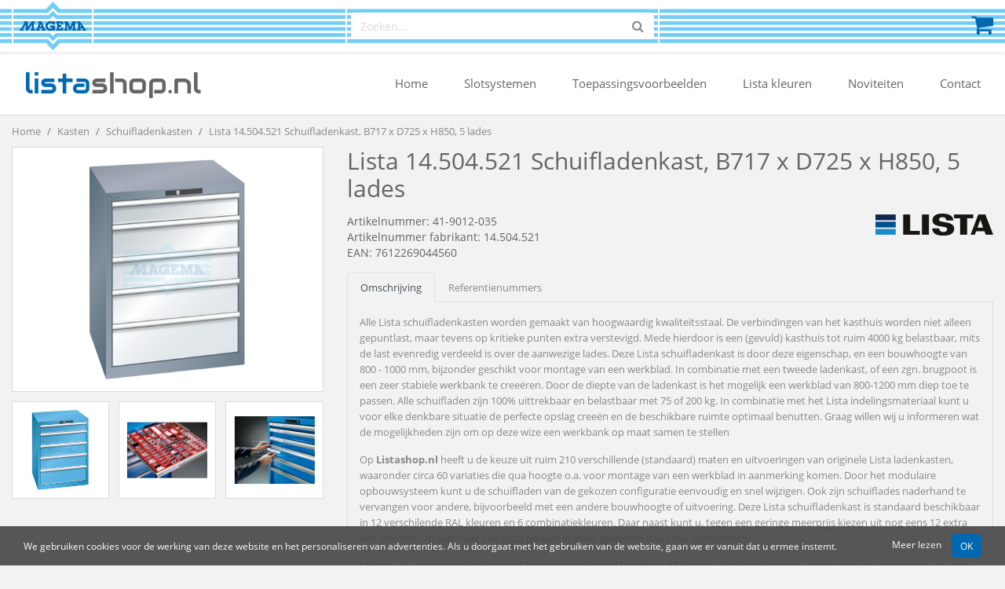

--- FILE ---
content_type: text/html; charset=UTF-8
request_url: https://www.listashop.nl/lista-14504521-schuifladenkast-b717-x-d725-x-h850-5-lades-p419012035
body_size: 8569
content:
<!DOCTYPE html>
<html lang="nl">
    <head>
                <meta charset="utf-8">
        <meta name="viewport" content="width=device-width, initial-scale=1, maximum-scale=1, user-scalable=0">
        <meta name="csrf-token" content="npyQwwkvy4vuH6zkMFGj84Yfq50MHsnOQI7tN7X1">
        <link rel="apple-touch-icon" href="https://www.listashop.nl/apple-icon-magema.png">
        <link rel="icon" type="image/png"  href="https://www.listashop.nl/favicon-magema.png">
                    <link href="https://www.listashop.nl/lista-14410010-schuifladenkast-b717-x-d725-x-h850-5-lades-p419012001" rel="canonical">
        
        <meta property="og:title" content="Lista 14.504.521 Schuifladenkast, B717 x D725 x H850, 5 lades | Listashop">
                    <meta property="og:description" content="Alle Lista schuifladenkasten worden gemaakt van hoogwaardig kwaliteitsstaal. De verbindingen van het kasthuis worden niet alleen gepuntlast, maar tevens op kritieke punten extra verstevigd. Mede hierdoor is een (gevuld) kasthuis tot ruim 4000 kg belastbaar, mits de last evenredig verdeeld is over de aanwezige lades. Deze Lista schuifladenkast is door deze eigenschap, en een bouwhoogte van 800 - 1000 mm, bijzonder geschikt voor montage van een werkblad. In combinatie met een tweede ladenkast, of een zgn. brugpoot is een zeer stabiele werkbank te creeëren. Door de diepte van de ladenkast is het mogelijk een werkblad van 800-1200 mm diep toe te passen. Alle schuifladen zijn 100% uittrekbaar en belastbaar met 75 of 200 kg. In combinatie met het Lista indelingsmateriaal kunt u voor elke denkbare situatie de perfecte opslag creeën en de beschikbare ruimte optimaal benutten. Graag willen wij u informeren wat de mogelijkheden zijn om op deze wize een werkbank op maat samen te stellen Op Listashop.nl heeft u de keuze uit ruim 210 verschillende (standaard) maten en uitvoeringen van originele Lista ladenkasten, waaronder circa 60 variaties die qua hoogte o.a. voor montage van een werkblad in aanmerking komen. Door het modulaire opbouwsysteem kunt u de schuifladen van de gekozen configuratie eenvoudig en snel wijzigen. Ook zijn schuiflades naderhand te vervangen voor andere, bijvoorbeeld met een andere bouwhoogte of uitvoering. Deze Lista schuifladenkast is standaard beschikbaar in 12 verschilende RAL kleuren en 6 combinatiekleuren. Daar naast kunt u, tegen een geringe meerprijs kiezen uit nog eens 12 extra RAL kleuren. Op aanvraag kan Lista de kast in ieder gewenste RAL kleur produceren. Mocht u de gewenste uitvoering of combinatie niet op Listashop.nl kunnen vinden, neem dan gerust contact op met een van onze specialisten. Kenmerken Breedte: 717 mm Diepte: 725 mm Hoogte: 850 mm 5 schuiflades Ladeindeling: 1x100 / 3x150 / 1x200 Nuttige ladeafmeting: 612mm x 612mm Exclusief indelingsmateriaal">
                            <meta property="og:image" content="https://static.magema.com/storage/img-cache/product/large/9885203-5k0nkgh2yu.png">
                <meta property="og:url" content="https://www.listashop.nl/lista-14504521-schuifladenkast-b717-x-d725-x-h850-5-lades-p419012035">
        <meta property="og:site_name" content="Listashop">

                    <meta name="description" content="Alle Lista schuifladenkasten worden gemaakt van hoogwaardig kwaliteitsstaal. De verbindingen van het kasthuis worden niet alleen gepuntlast, maar tevens op kritieke punten extra verstevigd. Mede hierdoor is een (gevuld) kasthuis tot ruim 4000 kg belastbaar, mits de last evenredig verdeeld is over de aanwezige lades. Deze Lista schuifladenkast is door deze eigenschap, en een bouwhoogte van 800 - 1000 mm, bijzonder geschikt voor montage van een werkblad. In combinatie met een tweede ladenkast, of een zgn. brugpoot is een zeer stabiele werkbank te creeëren. Door de diepte van de ladenkast is het mogelijk een werkblad van 800-1200 mm diep toe te passen. Alle schuifladen zijn 100% uittrekbaar en belastbaar met 75 of 200 kg. In combinatie met het Lista indelingsmateriaal kunt u voor elke denkbare situatie de perfecte opslag creeën en de beschikbare ruimte optimaal benutten. Graag willen wij u informeren wat de mogelijkheden zijn om op deze wize een werkbank op maat samen te stellen Op Listashop.nl heeft u de keuze uit ruim 210 verschillende (standaard) maten en uitvoeringen van originele Lista ladenkasten, waaronder circa 60 variaties die qua hoogte o.a. voor montage van een werkblad in aanmerking komen. Door het modulaire opbouwsysteem kunt u de schuifladen van de gekozen configuratie eenvoudig en snel wijzigen. Ook zijn schuiflades naderhand te vervangen voor andere, bijvoorbeeld met een andere bouwhoogte of uitvoering. Deze Lista schuifladenkast is standaard beschikbaar in 12 verschilende RAL kleuren en 6 combinatiekleuren. Daar naast kunt u, tegen een geringe meerprijs kiezen uit nog eens 12 extra RAL kleuren. Op aanvraag kan Lista de kast in ieder gewenste RAL kleur produceren. Mocht u de gewenste uitvoering of combinatie niet op Listashop.nl kunnen vinden, neem dan gerust contact op met een van onze specialisten. Kenmerken Breedte: 717 mm Diepte: 725 mm Hoogte: 850 mm 5 schuiflades Ladeindeling: 1x100 / 3x150 / 1x200 Nuttige ladeafmeting: 612mm x 612mm Exclusief indelingsmateriaal">
                        <title>Lista 14.504.521 Schuifladenkast, B717 x D725 x H850, 5 lades | Listashop</title>
        <link href="https://www.listashop.nl/assets/webshop/css/vendor.css?id=0733b14b2eaf6cbe91f2" rel="stylesheet">
        <link href="https://www.listashop.nl/assets/webshop/css/app-magema.css?id=b51ae625aff496fe5d4a" rel="stylesheet">
                            <script async src="https://www.googletagmanager.com/gtag/js"></script>
            <script>
                window.dataLayer = window.dataLayer || [];
                function gtag(){dataLayer.push(arguments);}
                gtag('js', new Date());

                gtag('config', 'UA-88928099-4', { anonymize_ip: true });
                                    gtag('config', 'UA-88928099-12', { anonymize_ip: true });
                                            </script>

                            <script>(function(w,d,s,l,i){w[l]=w[l]||[];w[l].push({'gtm.start':
                new Date().getTime(),event:'gtm.js'});var f=d.getElementsByTagName(s)[0],
                j=d.createElement(s),dl=l!='dataLayer'?'&l='+l:'';j.async=true;j.src=
                'https://www.googletagmanager.com/gtm.js?id='+i+dl;f.parentNode.insertBefore(j,f);
                })(window,document,'script','dataLayer','GTM-WXCQRJN');</script>
                        </head>
    <body class="env-production location-external type-open">
                    <noscript><iframe src="https://www.googletagmanager.com/ns.html?id=GTM-WXCQRJN"
            height="0" width="0" style="display:none;visibility:hidden"></iframe></noscript>
                
                <div class="navbar-top">
            <div class="container">
                <div class="navbar-top-inner">
                    <div class="navbar-top-brand">
                        <a href="https://www.listashop.nl">
                            <img src="https://www.listashop.nl/assets/img/logo-magema-navbar.png">
                        </a>
                    </div>
                    <div class="navbar-top-search">
                                                    <form method="GET" action="https://www.listashop.nl/search" accept-charset="UTF-8" data-data-url="https://www.listashop.nl/ajax/webgroups?autocomplete=1">
                                <div class="input-group">
                                    <div class="loading-icon">
                                        <i class="fa fa-refresh fa-spin"></i>
                                    </div>
                                    <input class="form-control autocomplete" placeholder="Zoeken..." autocomplete="off" name="q" type="text">
                                    <span class="input-group-append">
                                        <button class="btn" type="submit">
                                            <i class="fa fa-search"></i>
                                        </button>
                                    </span>
                                </div>
                                <div class="autocomplete-suggestions">
                                    <ul></ul>
                                </div>
                            </form>
                                            </div>
                                            <div class="navbar-top-actions">
                                                        
                                                            <a class="navbar-top-action navbar-top-action-cart" href="https://www.listashop.nl/cart">
                                    <i class="fa fa-shopping-cart"></i>
                                    <span class="cart-total-items label"></span>
                                </a>
                            
                                                    </div>
                                    </div>
            </div>
        </div>

        <nav class="navbar navbar-expand-md">
            <div class="container">
                                    <a class="navbar-brand" href="https://www.listashop.nl"><span>lista</span>shop<span>.nl</span></a>
                
                
                <button class="navbar-toggler" type="button" data-toggle="collapse" data-target=".navbar-collapse"><i class="fa fa-bars"></i></button>
                <div class="navbar-collapse collapse">
                    <ul class="navbar-nav ml-auto">
                        <li class="nav-item"><a class="nav-link" href="https://www.listashop.nl">Home</a></li>
                                                                                                                                                                                                                                                                                                    <li class="nav-item"><a class="nav-link" href="https://www.listashop.nl/slotsystemen">Slotsystemen</a></li>
                                                    <li class="nav-item"><a class="nav-link" href="https://www.listashop.nl/toepassingsvoorbeelden-lista-kasten">Toepassingsvoorbeelden</a></li>
                                                    <li class="nav-item"><a class="nav-link" href="https://www.listashop.nl/lista-kleuren">Lista kleuren</a></li>
                                                    <li class="nav-item"><a class="nav-link" href="https://www.listashop.nl/noviteiten">Noviteiten</a></li>
                                                                            <li class="nav-item"><a class="nav-link" href="https://www.listashop.nl/contact">Contact</a></li>
                                                                                            </ul>
                </div>
            </div>
        </nav>

                    <div class="breadcrumb-wrap container">
                <ul class="breadcrumb">
                    <li class="breadcrumb-item"><a href="https://www.listashop.nl">Home</a></li>
                                            <li class="breadcrumb-item">
                                                            <a href="https://www.listashop.nl/kasten-c90">Kasten</a>
                                                    </li>
                                            <li class="breadcrumb-item">
                                                            <a href="https://www.listashop.nl/kasten/schuifladenkasten-c11000">Schuifladenkasten</a>
                                                    </li>
                                            <li class="breadcrumb-item">
                                                            Lista 14.504.521 Schuifladenkast, B717 x D725 x H850, 5 lades
                                                    </li>
                                    </ul>
            </div>
        
        <div class="content">
            
            
    <div class="product-page">
        <div class="container">
            <h1>Schuifladenkast, B717 x D725 x H850, 5 lades</h1>
            <h2>41-9012-035</h2>

            <div class="row">
                <div class="product-images">
                    <div class="product-image-main">
                        
                        <a class="fancybox" data-fancybox="gallery" href="https://static.magema.com/storage/img-cache/product/large/9885203-5k0nkgh2yu.png">
                            <img src="https://static.magema.com/storage/img-cache/product/thumb/9885203-5k0nkgh2yu.png">
                        </a>
                    </div>
                                            <div class="product-image-thumbs">
                            <ul>
                                                                    <li>
                                        <a class="fancybox" data-fancybox="gallery" href="https://static.magema.com/storage/img-cache/webgroup/large/182957-usf36gj9ld.png">
                                            <div class="img-wrapper">
                                                <img src="https://static.magema.com/storage/img-cache/webgroup/thumb/182957-usf36gj9ld.png">
                                            </div>
                                        </a>
                                    </li>
                                                                    <li>
                                        <a class="fancybox" data-fancybox="gallery" href="https://static.magema.com/storage/img-cache/webgroup/large/182958-xhq93is44w.png">
                                            <div class="img-wrapper">
                                                <img src="https://static.magema.com/storage/img-cache/webgroup/thumb/182958-xhq93is44w.png">
                                            </div>
                                        </a>
                                    </li>
                                                                    <li>
                                        <a class="fancybox" data-fancybox="gallery" href="https://static.magema.com/storage/img-cache/webgroup/large/182959-5msit6m7pf.png">
                                            <div class="img-wrapper">
                                                <img src="https://static.magema.com/storage/img-cache/webgroup/thumb/182959-5msit6m7pf.png">
                                            </div>
                                        </a>
                                    </li>
                                                            </ul>
                        </div>
                                    </div>

                <div class="product-content">
                    <div class="product-content-title-wrap">
                        <h1>
                            Lista 14.504.521 Schuifladenkast, B717 x D725 x H850, 5 lades
                                                    </h1>
                    </div>
                    <div class="row">
                        <div class="col-sm-6">
                            <div class="product-content-articlenumbers">
                                <h5>Artikelnummer: 41-9012-035</h5>
                                                                                                            <h5>Artikelnummer fabrikant: 14.504.521</h5>
                                                                        <h5>EAN: 7612269044560</h5>
                                                            </div>
                        </div>
                        <div class="col-sm-6 text-right">
                                                            <img class="product-brand" src="https://static.magema.com/storage/img-cache/brand/brand/795-ecgd4rbwtn.png">
                                                    </div>
                    </div>

                    <div class="product-description">
                        <ul class="nav nav-tabs">
                            <li class="nav-item"><a class="nav-link active" data-toggle="tab" href="#productdescription">Omschrijving</a></li>
                                                                                                                                                <li class="nav-item"><a class="nav-link" data-toggle="tab" href="#referencenumbers">Referentienummers</a></li>
                                                                                </ul>

                        <div class="tab-content">
                            <div id="productdescription" class="tab-pane fade show active">
                                
                                <p>Alle Lista schuifladenkasten worden gemaakt van hoogwaardig kwaliteitsstaal. De verbindingen van het kasthuis worden niet alleen gepuntlast, maar tevens op kritieke punten extra verstevigd. Mede hierdoor is een (gevuld) kasthuis tot ruim 4000 kg belastbaar, mits de last evenredig verdeeld is over de aanwezige lades. Deze  Lista schuifladenkast is door deze eigenschap, en een bouwhoogte van 800 - 1000 mm, bijzonder geschikt voor montage van een werkblad. In combinatie met een tweede ladenkast, of een zgn. brugpoot is een zeer stabiele werkbank te creeëren. Door de diepte van de ladenkast is het mogelijk een  werkblad van  800-1200 mm diep toe te passen. Alle schuifladen zijn 100% uittrekbaar en belastbaar met 75 of 200 kg. In combinatie met het Lista indelingsmateriaal kunt u voor elke denkbare situatie de perfecte opslag creeën en de beschikbare ruimte  optimaal benutten. Graag willen wij u informeren wat de mogelijkheden zijn om op deze wize een werkbank op maat samen te stellen</p><p>Op <strong> Listashop.nl</strong> heeft u de keuze uit  ruim 210 verschillende (standaard) maten en uitvoeringen van originele Lista ladenkasten, waaronder circa 60 variaties die qua hoogte o.a. voor montage van een werkblad in aanmerking komen. Door het modulaire opbouwsysteem  kunt u de schuifladen van de gekozen configuratie eenvoudig en snel wijzigen. Ook zijn schuiflades naderhand te vervangen voor andere, bijvoorbeeld met een andere bouwhoogte of uitvoering. Deze Lista schuifladenkast is standaard beschikbaar in 12 verschilende RAL kleuren en 6 combinatiekleuren. Daar naast kunt u, tegen een geringe meerprijs kiezen uit nog eens 12 extra RAL kleuren. Op aanvraag  kan Lista  de kast in ieder gewenste RAL kleur produceren.</p><p>Mocht u de gewenste uitvoering of combinatie niet op <strong>Listashop.nl</strong> kunnen vinden, neem dan gerust contact op met een van onze specialisten.</p><p><strong>Kenmerken</strong></p>
<ul>
  <li>Breedte: 717 mm</li>
  <li>Diepte: 725 mm</li>
  <li>Hoogte: 850 mm</li>
  <li>5 schuiflades</li>
  <li>Ladeindeling: 1x100 / 3x150 / 1x200 </li>
  <li>Nuttige ladeafmeting: 612mm x 612mm</li>
  <li>Exclusief indelingsmateriaal</li>
</ul>

                                
                                <div class="product-files">
                                                                                                                        <h5>Productblad</h5>
                                            
                                                                                            <ul>
                                                                                                            <li><a target="_blank" href="https://www.listashop.nl/m-productsheet-419012035.pdf"><i class="fa fa-file-pdf-o"></i> Productsheet 41-9012-035</a></li>
                                                                                                    </ul>
                                                                                                                                                        </div>

                                <div class="product-packaging-info">
                                    
                                                                    </div>
                            </div>

                            
                            
                            
                            

                                                            <div id="referencenumbers" class="tab-pane fade">
                                    <h5>Referentienummers</h5>
                                    <ul>
                                                                                    <li>901-508551-0001</li>
                                                                                    <li>600150 0214</li>
                                                                                    <li>SXL 4101</li>
                                                                                    <li>SXL 4102</li>
                                                                                    <li>901-508551-0002</li>
                                                                                    <li>600152 0214</li>
                                                                                    <li>75075081031</li>
                                                                                    <li>901-508552-0001</li>
                                                                                    <li>SXL 5041</li>
                                                                                    <li>DAB43</li>
                                                                                    <li>600150 0262</li>
                                                                                    <li>DA423</li>
                                                                                    <li>600152 0262</li>
                                                                                    <li>SXL 5042</li>
                                                                                    <li>75075081033</li>
                                                                                    <li>901-508552-0002</li>
                                                                            </ul>
                                </div>
                            
                                                    </div>
                    </div>

                    <div class="product-price-wrapper">
                                                    <div class="product-price">
                                                                € 1.317,08
                                                                    <span>excl. btw</span>

                                                                                                                                                                </div>
                                            </div>

                    <div class="product-stock-wrapper">
                        
                        
                                                                                    <p class="stock-status no-stock">
                                                                                                                                                                        <i class="fa fa-info-circle"></i> Bestelartikel
                                                                                                                                                        </p>
                                                    
                                            </div>

                                            <div class="product-actions">
                            <form method="POST" action="https://www.listashop.nl/cart/add" accept-charset="UTF-8" class="form-ajax form-addtocart"><input name="_token" type="hidden" value="npyQwwkvy4vuH6zkMFGj84Yfq50MHsnOQI7tN7X1">
                                <input name="product_id" type="hidden" value="9885203">
                                <div class="input-group product-quantity">
                                    <span class="input-group-prepend">
                                        <button type="button" class="btn btn-default" data-type="minus">
                                            <span class="fa fa-minus"></span>
                                        </button>
                                    </span>

                                    <input class="form-control" data-sale-quantity="1" data-min-sale-quantity="1" name="quantity" type="text" value="1">
                                    
                                    <span class="input-group-append">
                                        <button type="button" class="btn btn-default" data-type="plus">
                                            <span class="fa fa-plus"></span>
                                        </button>
                                    </span>
                                </div>
                                <button type="submit" class="btn btn-primary btn-lg btn-addtocart">
                                    <i class="fa fa-shopping-cart"></i> In de winkelwagen
                                </button>
                            </form>

                                                    </div>
                                    </div>
            </div>

                            <div class="product-properties">
                    <h3>Varianten (42)</h3>
                    <table class="table table-styled">
                        <thead>
                            <tr>
                                <th>Artikelnummer</th>
                                                                                                                                    <th>Artikelnummer fabrikant</th>
                                                                                                                                    <th>
                                        Draagvermogen
                                                                            </th>
                                                                    <th>
                                        Kleur kasthuis
                                                                            </th>
                                                                    <th>
                                        Kleur laden
                                                                            </th>
                                                                    <th>
                                        Slotsysteem
                                                                            </th>
                                                                                                    <th>Prijs</th>
                                                                <th></th>
                            </tr>
                        </thead>
                        <tbody>
                                                            <tr class="">
                                                                        <td>
                                        <span class="property-title">Artikelnummer:</span>
                                        41-9012-001
                                        
                                                                                
                                    </td>
                                                                                                                <td><span class="property-title">Artikelnummer fabrikant:</span> 14.410.010</td>
                                                                                                                                                                                                <td><span class="property-title">Draagvermogen:</span> 75</td>
                                                                                    <td><span class="property-title">Kleur kasthuis:</span> Ral5012 (lichtblauw)</td>
                                                                                    <td><span class="property-title">Kleur laden:</span> Ral5012 (lichtblauw)</td>
                                                                                    <td><span class="property-title">Slotsysteem:</span> Key lock</td>
                                                                                                                                                        <td>
                                                                                            <span class="ws-nw">€ 982,94</span>
                                                                                                                                    </td>
                                                                        <td class="buttons ws-nw">
                                                                                    <form method="POST" action="https://www.listashop.nl/cart/add" accept-charset="UTF-8" class="form-ajax form-addtocart"><input name="_token" type="hidden" value="npyQwwkvy4vuH6zkMFGj84Yfq50MHsnOQI7tN7X1">
                                                <input name="product_id" type="hidden" value="9876534">
                                                <input class="form-control" name="quantity" type="hidden" value="1">
                                                <button type="submit" class="btn btn-sm btn-primary"><i class="fa fa-shopping-cart"></i> In de winkelwagen</button>
                                            </form>
                                                                                                                            <a href="https://www.listashop.nl/lista-14410010-schuifladenkast-b717-x-d725-x-h850-5-lades-p419012001" class="btn btn-sm btn-primary select-property">Selecteren</a>
                                                                                                                                                                
                                        

                                    </td>
                                </tr>
                                                            <tr class="">
                                                                        <td>
                                        <span class="property-title">Artikelnummer:</span>
                                        41-9012-002
                                        
                                                                                
                                    </td>
                                                                                                                <td><span class="property-title">Artikelnummer fabrikant:</span> 14.410.020</td>
                                                                                                                                                                                                <td><span class="property-title">Draagvermogen:</span> 75</td>
                                                                                    <td><span class="property-title">Kleur kasthuis:</span> Ral7035 (lichtgrijs)</td>
                                                                                    <td><span class="property-title">Kleur laden:</span> Ral7035 (lichtgrijs)</td>
                                                                                    <td><span class="property-title">Slotsysteem:</span> Key lock</td>
                                                                                                                                                        <td>
                                                                                            <span class="ws-nw">€ 982,94</span>
                                                                                                                                    </td>
                                                                        <td class="buttons ws-nw">
                                                                                    <form method="POST" action="https://www.listashop.nl/cart/add" accept-charset="UTF-8" class="form-ajax form-addtocart"><input name="_token" type="hidden" value="npyQwwkvy4vuH6zkMFGj84Yfq50MHsnOQI7tN7X1">
                                                <input name="product_id" type="hidden" value="9876535">
                                                <input class="form-control" name="quantity" type="hidden" value="1">
                                                <button type="submit" class="btn btn-sm btn-primary"><i class="fa fa-shopping-cart"></i> In de winkelwagen</button>
                                            </form>
                                                                                                                            <a href="https://www.listashop.nl/lista-14410020-schuifladenkast-b717-x-d725-x-h850-5-lades-p419012002" class="btn btn-sm btn-primary select-property">Selecteren</a>
                                                                                                                                                                
                                        

                                    </td>
                                </tr>
                                                            <tr class="">
                                                                        <td>
                                        <span class="property-title">Artikelnummer:</span>
                                        41-9012-019
                                        
                                                                                
                                    </td>
                                                                                                                <td><span class="property-title">Artikelnummer fabrikant:</span> 14.504.010</td>
                                                                                                                                                                                                <td><span class="property-title">Draagvermogen:</span> 200</td>
                                                                                    <td><span class="property-title">Kleur kasthuis:</span> Ral5012 (lichtblauw)</td>
                                                                                    <td><span class="property-title">Kleur laden:</span> Ral5012 (lichtblauw)</td>
                                                                                    <td><span class="property-title">Slotsysteem:</span> Key lock</td>
                                                                                                                                                        <td>
                                                                                            <span class="ws-nw">€ 1.147,16</span>
                                                                                                                                    </td>
                                                                        <td class="buttons ws-nw">
                                                                                    <form method="POST" action="https://www.listashop.nl/cart/add" accept-charset="UTF-8" class="form-ajax form-addtocart"><input name="_token" type="hidden" value="npyQwwkvy4vuH6zkMFGj84Yfq50MHsnOQI7tN7X1">
                                                <input name="product_id" type="hidden" value="9876554">
                                                <input class="form-control" name="quantity" type="hidden" value="1">
                                                <button type="submit" class="btn btn-sm btn-primary"><i class="fa fa-shopping-cart"></i> In de winkelwagen</button>
                                            </form>
                                                                                                                            <a href="https://www.listashop.nl/lista-14504010-schuifladenkast-b717-x-d725-x-h850-5-lades-p419012019" class="btn btn-sm btn-primary select-property">Selecteren</a>
                                                                                                                                                                
                                        

                                    </td>
                                </tr>
                                                            <tr class="">
                                                                        <td>
                                        <span class="property-title">Artikelnummer:</span>
                                        41-9012-020
                                        
                                                                                
                                    </td>
                                                                                                                <td><span class="property-title">Artikelnummer fabrikant:</span> 14.504.020</td>
                                                                                                                                                                                                <td><span class="property-title">Draagvermogen:</span> 200</td>
                                                                                    <td><span class="property-title">Kleur kasthuis:</span> Ral7035 (lichtgrijs)</td>
                                                                                    <td><span class="property-title">Kleur laden:</span> Ral7035 (lichtgrijs)</td>
                                                                                    <td><span class="property-title">Slotsysteem:</span> Key lock</td>
                                                                                                                                                        <td>
                                                                                            <span class="ws-nw">€ 1.147,16</span>
                                                                                                                                    </td>
                                                                        <td class="buttons ws-nw">
                                                                                    <form method="POST" action="https://www.listashop.nl/cart/add" accept-charset="UTF-8" class="form-ajax form-addtocart"><input name="_token" type="hidden" value="npyQwwkvy4vuH6zkMFGj84Yfq50MHsnOQI7tN7X1">
                                                <input name="product_id" type="hidden" value="9876555">
                                                <input class="form-control" name="quantity" type="hidden" value="1">
                                                <button type="submit" class="btn btn-sm btn-primary"><i class="fa fa-shopping-cart"></i> In de winkelwagen</button>
                                            </form>
                                                                                                                            <a href="https://www.listashop.nl/lista-14504020-schuifladenkast-b717-x-d725-x-h850-5-lades-p419012020" class="btn btn-sm btn-primary select-property">Selecteren</a>
                                                                                                                                                                
                                        

                                    </td>
                                </tr>
                                                    </tbody>
                    </table>
                                            <div class="display-all-wrap">
                            <a href="https://www.listashop.nl/lista-14504521-schuifladenkast-b717-x-d725-x-h850-5-lades-p419012035?all-properties=1" class="btn btn-primary display-all"><i class="fa fa-chevron-down"></i> Alle varianten weergeven</a>
                        </div>
                                    </div>
            
                                                <div class="products-related">
                        <h3>Gerelateerde producten</h3>
                        <ul class="product-grid product-grid-carousel product-grid-related">
                                                            
                                <li>
                                    <div class="product">
                                        
                                        <div class="image">
                                            <img src="https://static.magema.com/storage/img-cache/webgroup/thumb/182394-h8jbepjeqs.png">
                                        </div>
                                        <div class="content-wrapper">
                                            <div class="description">
                                                <h4>
                                                    <a href="https://www.listashop.nl/lista-80906000-schuimplaat-p418468001">Lista 80.906.000 Schuimplaat</a>
                                                                                                    </h4>
                                            </div>
                                                                                            <div class="price">
                                                    € 23,30
                                                </div>
                                                                                    </div>
                                    </div>
                                </li>
                                                            
                                <li>
                                    <div class="product">
                                        
                                        <div class="image">
                                            <img src="https://static.magema.com/storage/img-cache/webgroup/thumb/179795-jjgxemfaww.png">
                                        </div>
                                        <div class="content-wrapper">
                                            <div class="description">
                                                <h4>
                                                    <a href="https://www.listashop.nl/lista-80689000-set-indelingsmateriaal-36e-x-36e-p419086005">Lista 80.689.000 Set-indelingsmateriaal, 36E x 36E</a>
                                                                                                    </h4>
                                            </div>
                                                                                            <div class="price">
                                                    € 86,70
                                                </div>
                                                                                    </div>
                                    </div>
                                </li>
                                                            
                                <li>
                                    <div class="product">
                                        
                                        <div class="image">
                                            <img src="https://static.magema.com/storage/img-cache/webgroup/thumb/179514-9chhihubob.png">
                                        </div>
                                        <div class="content-wrapper">
                                            <div class="description">
                                                <h4>
                                                    <a href="https://www.listashop.nl/lista-80688000-set-indelingsmateriaal-36e-x-36e-p419087005">Lista 80.688.000 Set-indelingsmateriaal, 36E x 36E</a>
                                                                                                    </h4>
                                            </div>
                                                                                            <div class="price">
                                                    € 24,65
                                                </div>
                                                                                    </div>
                                    </div>
                                </li>
                                                    </ul>
                    </div>
                                                                <div class="products-related">
                        <h3>Alternatieve producten</h3>
                        <ul class="product-grid product-grid-carousel product-grid-related">
                                                            
                                <li>
                                    <div class="product">
                                        
                                        <div class="image">
                                            <img src="https://static.magema.com/storage/img-cache/webgroup/thumb/182293-cihhvzk3jw.png">
                                        </div>
                                        <div class="content-wrapper">
                                            <div class="description">
                                                <h4>
                                                    <a href="https://www.listashop.nl/lista-14516010-schuifladenkast-b1023-x-d725-x-h1000-7-lades-p419022001">Lista 14.516.010 Schuifladenkast, B1023 x D725 x H1000, 7 lades</a>
                                                                                                    </h4>
                                            </div>
                                                                                            <div class="price">
                                                    € 1.828,35
                                                </div>
                                                                                    </div>
                                    </div>
                                </li>
                                                            
                                <li>
                                    <div class="product">
                                        
                                        <div class="image">
                                            <img src="https://static.magema.com/storage/img-cache/webgroup/thumb/179574-p1659ulser.png">
                                        </div>
                                        <div class="content-wrapper">
                                            <div class="description">
                                                <h4>
                                                    <a href="https://www.listashop.nl/lista-14368010-schuifladenkast-b564-x-d725-x-h800-5-lades-p419003001">Lista 14.368.010 Schuifladenkast, B564 x D725 x H800, 5 lades</a>
                                                                                                    </h4>
                                            </div>
                                                                                            <div class="price">
                                                    € 882,90
                                                </div>
                                                                                    </div>
                                    </div>
                                </li>
                                                            
                                <li>
                                    <div class="product">
                                        
                                        <div class="image">
                                            <img src="https://static.magema.com/storage/img-cache/webgroup/thumb/180827-socubiyjnc.png">
                                        </div>
                                        <div class="content-wrapper">
                                            <div class="description">
                                                <h4>
                                                    <a href="https://www.listashop.nl/lista-79392010-schuifladenkast-b1023-x-d725-x-h1000-5-lades-p419020019">Lista 79.392.010 Schuifladenkast, B1023 x D725 x H1000, 5 lades</a>
                                                                                                    </h4>
                                            </div>
                                                                                            <div class="price">
                                                    € 1.763,84
                                                </div>
                                                                                    </div>
                                    </div>
                                </li>
                                                            
                                <li>
                                    <div class="product">
                                        
                                        <div class="image">
                                            <img src="https://static.magema.com/storage/img-cache/webgroup/thumb/182560-6acylswdah.png">
                                        </div>
                                        <div class="content-wrapper">
                                            <div class="description">
                                                <h4>
                                                    <a href="https://www.listashop.nl/lista-78860010-schuifladenkast-b1431-x-d725-x-h1000-8-lades-p419027001">Lista 78.860.010 Schuifladenkast, B1431 x D725 x H1000, 8 lades</a>
                                                                                                    </h4>
                                            </div>
                                                                                            <div class="price">
                                                    € 2.946,78
                                                </div>
                                                                                    </div>
                                    </div>
                                </li>
                                                            
                                <li>
                                    <div class="product">
                                        
                                        <div class="image">
                                            <img src="https://static.magema.com/storage/img-cache/webgroup/thumb/179644-wdy3xyjcm7.png">
                                        </div>
                                        <div class="content-wrapper">
                                            <div class="description">
                                                <h4>
                                                    <a href="https://www.listashop.nl/lista-14373010-verrijdbare-schuifladenkast-b564-x-d725-x-h990-7-lades-p419010001">Lista 14.373.010 Verrijdbare schuifladenkast, B564 x D725 x H990, 7 lades</a>
                                                                                                    </h4>
                                            </div>
                                                                                            <div class="price">
                                                    € 1.304,92
                                                </div>
                                                                                    </div>
                                    </div>
                                </li>
                                                            
                                <li>
                                    <div class="product">
                                        
                                        <div class="image">
                                            <img src="https://static.magema.com/storage/img-cache/webgroup/thumb/183422-6n3topatnj.png">
                                        </div>
                                        <div class="content-wrapper">
                                            <div class="description">
                                                <h4>
                                                    <a href="https://www.listashop.nl/lista-14514010-schuifladenkast-b1023-x-d725-x-h1000-10-lades-p419023001">Lista 14.514.010 Schuifladenkast, B1023 x D725 x H1000, 10 lades</a>
                                                                                                    </h4>
                                            </div>
                                                                                            <div class="price">
                                                    € 2.347,62
                                                </div>
                                                                                    </div>
                                    </div>
                                </li>
                                                            
                                <li>
                                    <div class="product">
                                        
                                        <div class="image">
                                            <img src="https://static.magema.com/storage/img-cache/webgroup/thumb/179968-lsqdzj301n.png">
                                        </div>
                                        <div class="content-wrapper">
                                            <div class="description">
                                                <h4>
                                                    <a href="https://www.listashop.nl/lista-14404010-schuifladenkast-b564-x-d725-x-h850-7-lades-p419007001">Lista 14.404.010 Schuifladenkast, B564 x D725 x H850, 7 lades</a>
                                                                                                    </h4>
                                            </div>
                                                                                            <div class="price">
                                                    € 1.077,38
                                                </div>
                                                                                    </div>
                                    </div>
                                </li>
                                                            
                                <li>
                                    <div class="product">
                                        
                                        <div class="image">
                                            <img src="https://static.magema.com/storage/img-cache/webgroup/thumb/180098-hqxmkmnksy.png">
                                        </div>
                                        <div class="content-wrapper">
                                            <div class="description">
                                                <h4>
                                                    <a href="https://www.listashop.nl/lista-14409010-schuifladenkast-b717-x-d725-x-h850-7-lades-p419013001">Lista 14.409.010 Schuifladenkast, B717 x D725 x H850, 7 lades</a>
                                                                                                    </h4>
                                            </div>
                                                                                            <div class="price">
                                                    € 1.166,63
                                                </div>
                                                                                    </div>
                                    </div>
                                </li>
                                                            
                                <li>
                                    <div class="product">
                                        
                                        <div class="image">
                                            <img src="https://static.magema.com/storage/img-cache/webgroup/thumb/179533-khuicnyxdg.png">
                                        </div>
                                        <div class="content-wrapper">
                                            <div class="description">
                                                <h4>
                                                    <a href="https://www.listashop.nl/lista-14350010-schuifladenkast-b564-x-d725-x-h700-4-lades-p419000001">Lista 14.350.010 Schuifladenkast, B564 x D725 x H700, 4 lades</a>
                                                                                                    </h4>
                                            </div>
                                                                                            <div class="price">
                                                    € 760,16
                                                </div>
                                                                                    </div>
                                    </div>
                                </li>
                                                            
                                <li>
                                    <div class="product">
                                        
                                        <div class="image">
                                            <img src="https://static.magema.com/storage/img-cache/webgroup/thumb/179792-fa46uufk0l.png">
                                        </div>
                                        <div class="content-wrapper">
                                            <div class="description">
                                                <h4>
                                                    <a href="https://www.listashop.nl/lista-14413010-schuifladenkast-b717-x-d725-x-h1000-10-lades-p419017001">Lista 14.413.010 Schuifladenkast, B717 x D725 x H1000, 10 lades</a>
                                                                                                    </h4>
                                            </div>
                                                                                            <div class="price">
                                                    € 1.503,48
                                                </div>
                                                                                    </div>
                                    </div>
                                </li>
                                                            
                                <li>
                                    <div class="product">
                                        
                                        <div class="image">
                                            <img src="https://static.magema.com/storage/img-cache/webgroup/thumb/182595-4yzz2i92ol.png">
                                        </div>
                                        <div class="content-wrapper">
                                            <div class="description">
                                                <h4>
                                                    <a href="https://www.listashop.nl/lista-14399010-schuifladenkast-b564-x-d725-x-h850-5-lades-p419005001">Lista 14.399.010 Schuifladenkast, B564 x D725 x H850, 5 lades</a>
                                                                                                    </h4>
                                            </div>
                                                                                            <div class="price">
                                                    € 912,90
                                                </div>
                                                                                    </div>
                                    </div>
                                </li>
                                                            
                                <li>
                                    <div class="product">
                                        
                                        <div class="image">
                                            <img src="https://static.magema.com/storage/img-cache/webgroup/thumb/183497-as00l3hpxq.png">
                                        </div>
                                        <div class="content-wrapper">
                                            <div class="description">
                                                <h4>
                                                    <a href="https://www.listashop.nl/lista-14407010-schuifladenkast-b564-x-d725-x-h850-6-lades-p419006001">Lista 14.407.010 Schuifladenkast, B564 x D725 x H850, 6 lades</a>
                                                                                                    </h4>
                                            </div>
                                                                                            <div class="price">
                                                    € 986,51
                                                </div>
                                                                                    </div>
                                    </div>
                                </li>
                                                    </ul>
                    </div>
                                    </div>
    </div>


        </div>

        <div class="footer">
            <div class="container">
                                    <div class="row">
                        <div class="col-sm-6 col-md-4 col-lg-3 hidden-xs">
                            <h4>Contact</h4>
                                                            <ul class="list-unstyled ">
                                    <li>Magema B.V.</li>
                                    <li>Stobbeweg 17</li>
                                    <li>2461 EX Ter Aar</li>
                                </ul>
                                                        <ul class="list-unstyled contact-list nomargin">
                                <li><a href="mailto:info@listashop.nl"><i class="fa fa-envelope"></i> info@listashop.nl</a></li>
                                                                    <li><a href="tel:0172603484"><i class="fa fa-phone"></i> 0172-603484</a></li>
                                                            </ul>
                        </div>
                        <div class="col-md-4 col-lg-3 hidden-sm">
                            <h4>Openingstijden</h4>
                            <ul class="list-unstyled">
                                                                    <li>Maandag t/m vrijdag</li>
                                    <li>8:00 - 16:30 uur</li>
                                                            </ul>
                        </div>
                        <div class="col-sm-6 col-md-4 col-lg-3 footer-customer-service">
                            <h4>Klantenservice</h4>
                                                            <ul class="list-unstyled nomargin">
                                    <li><a href="https://www.listashop.nl/service#payments">Betalen</a></li>
                                    <li><a href="https://www.listashop.nl/service#shipping">Verzending &amp; bezorging</a></li>
                                    <li><a href="https://www.listashop.nl/service#service">Retouren &amp; service</a></li>
                                </ul>
                                                    </div>
                                                    <div class="col-lg-3 hidden-md">
                                <h4>Over ons</h4>
                                <ul class="list-unstyled nomargin">
                                    <li><a href="https://www.listashop.nl/contact">Contact</a></li>
                                                                            <li><a href="https://www.listashop.nl/about-us">Over ons</a></li>
                                                                        <li><a href="https://www.listashop.nl/privacy">Privacy</a></li>
                                    <li><a href="https://www.listashop.nl/conditions">Algemene voorwaarden</a></li>
                                </ul>
                            </div>
                                            </div>
                            </div>
        </div>

        <div class="footer-under">
            <div class="container">
                <div class="row">
                    <div class="col-sm-6 footer-under-right order-2">
                        Alle vermelde prijzen zijn exclusief btw.<br>
                        De getoonde afbeeldingen kunnen afwijken van de werkelijkheid.<br>
                        Copyright &copy; 2026 Magema B.V.
                        
                                            </div>
                    <div class="col-sm-6 footer-under-left order-1">
                        <ul class="footer-under-paymethods">
                                                            <li><img src="https://www.listashop.nl/assets/webshop/img/footer/logo-ideal.png"></li>
                                <li><img src="https://www.listashop.nl/assets/webshop/img/footer/logo-mastercard.png"></li>
                                <li><img src="https://www.listashop.nl/assets/webshop/img/footer/logo-visa.png"></li>
                                <li><img src="https://www.listashop.nl/assets/webshop/img/footer/logo-bancontact.png"></li>
                                                    </ul>
                    </div>
                </div>
            </div>
        </div>

                    <div class="cookies">
                <div class="container">
                    <span>We gebruiken cookies voor de werking van deze website en het personaliseren van advertenties. Als u doorgaat met het gebruiken van de website, gaan we er vanuit dat u ermee instemt.</span>
                    <span class="buttons">
                        <a href="https://www.listashop.nl/privacy">Meer lezen</a>
                        <a href="https://www.listashop.nl/cookies" class="btn btn-primary btn-sm ok">OK</a>
                    </span>
                </div>
            </div>
        
        
        <div class="modal fade" id="modal-addtocart" tabindex="-1" role="dialog">
            <div class="modal-dialog" role="document">
                <div class="modal-content">
                    <div class="modal-header">
                        <h4 class="modal-title">Succesvol toegevoegd</h4>
                        <button type="button" class="close" data-dismiss="modal" aria-label="Close"><span aria-hidden="true">&times;</span></button>
                    </div>
                    <div class="modal-body">
                        
                        Product succesvol toegevoegd aan de winkelwagen!
                    </div>
                    <div class="modal-footer">
                        <button type="button" class="btn btn-primary" data-dismiss="modal">Verder winkelen</button>
                        <a href="https://www.listashop.nl/cart" class="btn btn-primary">Naar winkelwagen</a>
                    </div>
                </div>
            </div>
        </div>

        <div class="modal fade" id="ajax-modal" tabindex="-1" role="dialog">
            <div class="modal-dialog" role="document">
                <div class="modal-content"></div>
            </div>
        </div>

                        <script src="https://www.listashop.nl/assets/webshop/js/vendor.js?id=c2d45b82c8f0a895d513"></script>
        <script src="https://www.listashop.nl/assets/webshop/js/app.js?id=98a1c782a61a88156722"></script>
                            <script type="application/ld+json">
            {
                "@context": "http://schema.org/",
                "@graph": [
                    {
                        "@type": "Organization",
                        "name": "Listashop"
                                            }
                                            ,{
                            "@type": "Product",
                            "name": "Schuifladenkast, B717 x D725 x H850, 5 lades",
                            "description": "Alle Lista schuifladenkasten worden gemaakt van hoogwaardig kwaliteitsstaal. De verbindingen van het kasthuis worden niet alleen gepuntlast, maar tevens op kritieke punten extra verstevigd. Mede hierdoor is een (gevuld) kasthuis tot ruim 4000 kg belastbaar, mits de last evenredig verdeeld is over de aanwezige lades. Deze Lista schuifladenkast is door deze eigenschap, en een bouwhoogte van 800 - 1000 mm, bijzonder geschikt voor montage van een werkblad. In combinatie met een tweede ladenkast, of een zgn. brugpoot is een zeer stabiele werkbank te creeëren. Door de diepte van de ladenkast is het mogelijk een werkblad van 800-1200 mm diep toe te passen. Alle schuifladen zijn 100% uittrekbaar en belastbaar met 75 of 200 kg. In combinatie met het Lista indelingsmateriaal kunt u voor elke denkbare situatie de perfecte opslag creeën en de beschikbare ruimte optimaal benutten. Graag willen wij u informeren wat de mogelijkheden zijn om op deze wize een werkbank op maat samen te stellen Op Listashop.nl heeft u de keuze uit ruim 210 verschillende (standaard) maten en uitvoeringen van originele Lista ladenkasten, waaronder circa 60 variaties die qua hoogte o.a. voor montage van een werkblad in aanmerking komen. Door het modulaire opbouwsysteem kunt u de schuifladen van de gekozen configuratie eenvoudig en snel wijzigen. Ook zijn schuiflades naderhand te vervangen voor andere, bijvoorbeeld met een andere bouwhoogte of uitvoering. Deze Lista schuifladenkast is standaard beschikbaar in 12 verschilende RAL kleuren en 6 combinatiekleuren. Daar naast kunt u, tegen een geringe meerprijs kiezen uit nog eens 12 extra RAL kleuren. Op aanvraag kan Lista de kast in ieder gewenste RAL kleur produceren. Mocht u de gewenste uitvoering of combinatie niet op Listashop.nl kunnen vinden, neem dan gerust contact op met een van onze specialisten. Kenmerken Breedte: 717 mm Diepte: 725 mm Hoogte: 850 mm 5 schuiflades Ladeindeling: 1x100 / 3x150 / 1x200 Nuttige ladeafmeting: 612mm x 612mm Exclusief indelingsmateriaal",
                                                            "mpn": "14.504.521",
                                                                                        "gtin": "7612269044560",
                                                                                        "brand": {
                                    "@type": "Brand",
                                                                            "logo": "https://static.magema.com/storage/img-cache/brand/brand/795-ecgd4rbwtn.png",
                                                                        "name": "Lista"
                                },
                                                                                        "offers": {
                                    "@type": "Offer",
                                    "priceCurrency": "EUR",
                                    "price": "1593.67",
                                                                        "itemCondition": "http://schema.org/NewCondition",
                                    "seller": {
                                        "@type": "Organization",
                                        "name": "Listashop"
                                    },
                                    "url": "https://www.listashop.nl/lista-14504521-schuifladenkast-b717-x-d725-x-h850-5-lades-p419012035"
                                },
                                                        "image": "https://static.magema.com/storage/img-cache/product/large/9885203-5k0nkgh2yu.png",
                            "sku": "41-9012-035"
                        }
                                    ]
            }
            </script>
                    </body>
</html>